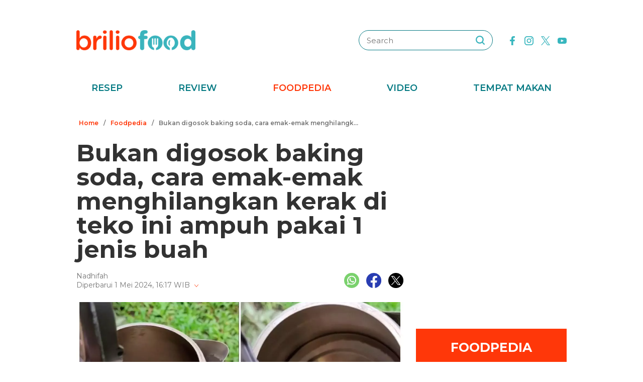

--- FILE ---
content_type: text/html; charset=utf-8
request_url: https://www.google.com/recaptcha/api2/aframe
body_size: 267
content:
<!DOCTYPE HTML><html><head><meta http-equiv="content-type" content="text/html; charset=UTF-8"></head><body><script nonce="CNSmF7iZiLB9mCM3p4stzg">/** Anti-fraud and anti-abuse applications only. See google.com/recaptcha */ try{var clients={'sodar':'https://pagead2.googlesyndication.com/pagead/sodar?'};window.addEventListener("message",function(a){try{if(a.source===window.parent){var b=JSON.parse(a.data);var c=clients[b['id']];if(c){var d=document.createElement('img');d.src=c+b['params']+'&rc='+(localStorage.getItem("rc::a")?sessionStorage.getItem("rc::b"):"");window.document.body.appendChild(d);sessionStorage.setItem("rc::e",parseInt(sessionStorage.getItem("rc::e")||0)+1);localStorage.setItem("rc::h",'1769056950412');}}}catch(b){}});window.parent.postMessage("_grecaptcha_ready", "*");}catch(b){}</script></body></html>

--- FILE ---
content_type: application/javascript; charset=utf-8
request_url: https://cdn-brilio-net.akamaized.net/production-assets/brilicious/www/v41/js/main.8e1d09411d952a23472f.js
body_size: 4529
content:
/*! For license information please see main.js.LICENSE.txt */
!function(e){var t={};function r(n){if(t[n])return t[n].exports;var o=t[n]={i:n,l:!1,exports:{}};return e[n].call(o.exports,o,o.exports,r),o.l=!0,o.exports}r.m=e,r.c=t,r.d=function(e,t,n){r.o(e,t)||Object.defineProperty(e,t,{enumerable:!0,get:n})},r.r=function(e){"undefined"!=typeof Symbol&&Symbol.toStringTag&&Object.defineProperty(e,Symbol.toStringTag,{value:"Module"}),Object.defineProperty(e,"__esModule",{value:!0})},r.t=function(e,t){if(1&t&&(e=r(e)),8&t)return e;if(4&t&&"object"==typeof e&&e&&e.__esModule)return e;var n=Object.create(null);if(r.r(n),Object.defineProperty(n,"default",{enumerable:!0,value:e}),2&t&&"string"!=typeof e)for(var o in e)r.d(n,o,function(t){return e[t]}.bind(null,o));return n},r.n=function(e){var t=e&&e.__esModule?function(){return e.default}:function(){return e};return r.d(t,"a",t),t},r.o=function(e,t){return Object.prototype.hasOwnProperty.call(e,t)},r.p="/",r(r.s=14)}({14:function(e,t,r){e.exports=r("D0sc")},D0sc:function(e,t){function r(e){return(r="function"==typeof Symbol&&"symbol"==typeof Symbol.iterator?function(e){return typeof e}:function(e){return e&&"function"==typeof Symbol&&e.constructor===Symbol&&e!==Symbol.prototype?"symbol":typeof e})(e)}function n(){"use strict";n=function(){return e};var e={},t=Object.prototype,o=t.hasOwnProperty,a="function"==typeof Symbol?Symbol:{},i=a.iterator||"@@iterator",c=a.asyncIterator||"@@asyncIterator",l=a.toStringTag||"@@toStringTag";function s(e,t,r){return Object.defineProperty(e,t,{value:r,enumerable:!0,configurable:!0,writable:!0}),e[t]}try{s({},"")}catch(e){s=function(e,t,r){return e[t]=r}}function u(e,t,r,n){var o=t&&t.prototype instanceof d?t:d,a=Object.create(o.prototype),i=new L(n||[]);return a._invoke=function(e,t,r){var n="suspendedStart";return function(o,a){if("executing"===n)throw new Error("Generator is already running");if("completed"===n){if("throw"===o)throw a;return E()}for(r.method=o,r.arg=a;;){var i=r.delegate;if(i){var c=_(i,r);if(c){if(c===f)continue;return c}}if("next"===r.method)r.sent=r._sent=r.arg;else if("throw"===r.method){if("suspendedStart"===n)throw n="completed",r.arg;r.dispatchException(r.arg)}else"return"===r.method&&r.abrupt("return",r.arg);n="executing";var l=h(e,t,r);if("normal"===l.type){if(n=r.done?"completed":"suspendedYield",l.arg===f)continue;return{value:l.arg,done:r.done}}"throw"===l.type&&(n="completed",r.method="throw",r.arg=l.arg)}}}(e,r,i),a}function h(e,t,r){try{return{type:"normal",arg:e.call(t,r)}}catch(e){return{type:"throw",arg:e}}}e.wrap=u;var f={};function d(){}function p(){}function v(){}var g={};s(g,i,(function(){return this}));var y=Object.getPrototypeOf,m=y&&y(y(j([])));m&&m!==t&&o.call(m,i)&&(g=m);var w=v.prototype=d.prototype=Object.create(g);function $(e){["next","throw","return"].forEach((function(t){s(e,t,(function(e){return this._invoke(t,e)}))}))}function b(e,t){var n;this._invoke=function(a,i){function c(){return new t((function(n,c){!function n(a,i,c,l){var s=h(e[a],e,i);if("throw"!==s.type){var u=s.arg,f=u.value;return f&&"object"==r(f)&&o.call(f,"__await")?t.resolve(f.__await).then((function(e){n("next",e,c,l)}),(function(e){n("throw",e,c,l)})):t.resolve(f).then((function(e){u.value=e,c(u)}),(function(e){return n("throw",e,c,l)}))}l(s.arg)}(a,i,n,c)}))}return n=n?n.then(c,c):c()}}function _(e,t){var r=e.iterator[t.method];if(void 0===r){if(t.delegate=null,"throw"===t.method){if(e.iterator.return&&(t.method="return",t.arg=void 0,_(e,t),"throw"===t.method))return f;t.method="throw",t.arg=new TypeError("The iterator does not provide a 'throw' method")}return f}var n=h(r,e.iterator,t.arg);if("throw"===n.type)return t.method="throw",t.arg=n.arg,t.delegate=null,f;var o=n.arg;return o?o.done?(t[e.resultName]=o.value,t.next=e.nextLoc,"return"!==t.method&&(t.method="next",t.arg=void 0),t.delegate=null,f):o:(t.method="throw",t.arg=new TypeError("iterator result is not an object"),t.delegate=null,f)}function k(e){var t={tryLoc:e[0]};1 in e&&(t.catchLoc=e[1]),2 in e&&(t.finallyLoc=e[2],t.afterLoc=e[3]),this.tryEntries.push(t)}function x(e){var t=e.completion||{};t.type="normal",delete t.arg,e.completion=t}function L(e){this.tryEntries=[{tryLoc:"root"}],e.forEach(k,this),this.reset(!0)}function j(e){if(e){var t=e[i];if(t)return t.call(e);if("function"==typeof e.next)return e;if(!isNaN(e.length)){var r=-1,n=function t(){for(;++r<e.length;)if(o.call(e,r))return t.value=e[r],t.done=!1,t;return t.value=void 0,t.done=!0,t};return n.next=n}}return{next:E}}function E(){return{value:void 0,done:!0}}return p.prototype=v,s(w,"constructor",v),s(v,"constructor",p),p.displayName=s(v,l,"GeneratorFunction"),e.isGeneratorFunction=function(e){var t="function"==typeof e&&e.constructor;return!!t&&(t===p||"GeneratorFunction"===(t.displayName||t.name))},e.mark=function(e){return Object.setPrototypeOf?Object.setPrototypeOf(e,v):(e.__proto__=v,s(e,l,"GeneratorFunction")),e.prototype=Object.create(w),e},e.awrap=function(e){return{__await:e}},$(b.prototype),s(b.prototype,c,(function(){return this})),e.AsyncIterator=b,e.async=function(t,r,n,o,a){void 0===a&&(a=Promise);var i=new b(u(t,r,n,o),a);return e.isGeneratorFunction(r)?i:i.next().then((function(e){return e.done?e.value:i.next()}))},$(w),s(w,l,"Generator"),s(w,i,(function(){return this})),s(w,"toString",(function(){return"[object Generator]"})),e.keys=function(e){var t=[];for(var r in e)t.push(r);return t.reverse(),function r(){for(;t.length;){var n=t.pop();if(n in e)return r.value=n,r.done=!1,r}return r.done=!0,r}},e.values=j,L.prototype={constructor:L,reset:function(e){if(this.prev=0,this.next=0,this.sent=this._sent=void 0,this.done=!1,this.delegate=null,this.method="next",this.arg=void 0,this.tryEntries.forEach(x),!e)for(var t in this)"t"===t.charAt(0)&&o.call(this,t)&&!isNaN(+t.slice(1))&&(this[t]=void 0)},stop:function(){this.done=!0;var e=this.tryEntries[0].completion;if("throw"===e.type)throw e.arg;return this.rval},dispatchException:function(e){if(this.done)throw e;var t=this;function r(r,n){return i.type="throw",i.arg=e,t.next=r,n&&(t.method="next",t.arg=void 0),!!n}for(var n=this.tryEntries.length-1;n>=0;--n){var a=this.tryEntries[n],i=a.completion;if("root"===a.tryLoc)return r("end");if(a.tryLoc<=this.prev){var c=o.call(a,"catchLoc"),l=o.call(a,"finallyLoc");if(c&&l){if(this.prev<a.catchLoc)return r(a.catchLoc,!0);if(this.prev<a.finallyLoc)return r(a.finallyLoc)}else if(c){if(this.prev<a.catchLoc)return r(a.catchLoc,!0)}else{if(!l)throw new Error("try statement without catch or finally");if(this.prev<a.finallyLoc)return r(a.finallyLoc)}}}},abrupt:function(e,t){for(var r=this.tryEntries.length-1;r>=0;--r){var n=this.tryEntries[r];if(n.tryLoc<=this.prev&&o.call(n,"finallyLoc")&&this.prev<n.finallyLoc){var a=n;break}}a&&("break"===e||"continue"===e)&&a.tryLoc<=t&&t<=a.finallyLoc&&(a=null);var i=a?a.completion:{};return i.type=e,i.arg=t,a?(this.method="next",this.next=a.finallyLoc,f):this.complete(i)},complete:function(e,t){if("throw"===e.type)throw e.arg;return"break"===e.type||"continue"===e.type?this.next=e.arg:"return"===e.type?(this.rval=this.arg=e.arg,this.method="return",this.next="end"):"normal"===e.type&&t&&(this.next=t),f},finish:function(e){for(var t=this.tryEntries.length-1;t>=0;--t){var r=this.tryEntries[t];if(r.finallyLoc===e)return this.complete(r.completion,r.afterLoc),x(r),f}},catch:function(e){for(var t=this.tryEntries.length-1;t>=0;--t){var r=this.tryEntries[t];if(r.tryLoc===e){var n=r.completion;if("throw"===n.type){var o=n.arg;x(r)}return o}}throw new Error("illegal catch attempt")},delegateYield:function(e,t,r){return this.delegate={iterator:j(e),resultName:t,nextLoc:r},"next"===this.method&&(this.arg=void 0),f}},e}function o(e,t,r,n,o,a,i){try{var c=e[a](i),l=c.value}catch(e){return void r(e)}c.done?t(l):Promise.resolve(l).then(n,o)}function a(e){return function(){var t=this,r=arguments;return new Promise((function(n,a){var i=e.apply(t,r);function c(e){o(i,n,a,c,l,"next",e)}function l(e){o(i,n,a,c,l,"throw",e)}c(void 0)}))}}$((function(){$("[data-toggle-open]").on("click",(function(e){var t=$(this).attr("data-toggle-open");$(this).toggleClass("collapsed"),$(this).hasClass("collapsed")?($("html").addClass("overflow"),$('[data-toggle="'+t+'"]').addClass("open")):($("html").removeClass("overflow"),$('[data-toggle="'+t+'"]').removeClass("open")),e.preventDefault()})),$("[data-toggle-close]").on("click",(function(e){var t=$(this).attr("data-toggle-close");$('[data-toggle-open="'+t+'"]').trigger("click"),e.preventDefault()})),$(".item__description .text").clampify({maxLines:3,autoUpdate:!0}),$(".url").click(a(n().mark((function e(){var t,r,o,a;return n().wrap((function(e){for(;;)switch(e.prev=e.next){case 0:if(t=$(this).data("videoid"),r=$(this).data("embed"),o=$(this).data("src"),a=$(this).find(".title").text(),$(".video__headline a").attr("href",o),$(".video__headline .title").html(a),!r){e.next=11;break}$("#video-head").html(""),$("#video-head").html(atob(r)),e.next=14;break;case 11:return e.next=13,dailymotion.getPlayer();case 13:e.sent.loadContent({video:t});case 14:case"end":return e.stop()}}),e,this)}))));var e=new Swiper(".resep__thumbs .swiper-container",{spaceBetween:13,slidesPerView:"auto",loop:!0,loopedSlides:5,watchSlidesVisibility:!0,watchSlidesProgress:!0}),t=(new Swiper(".resep__headline .swiper-container",{slidesPerView:"auto",loop:!0,loopedSlides:5,thumbs:{swiper:e}}),document.getElementById("backToTop")),r=!1,o=!1;window.onscroll=function(){document.body.scrollTop>20||document.documentElement.scrollTop>20?t.style.display="block":t.style.display="none",function(){0==$('script[src="https://srvr.dmvs-apac.com/v2/dm-ce.min.js"]').length&&$(".dm-player")[0]&&$(this).scrollTop()>100&&(r||($("body").append('<script type="text/javascript" src="https://srvr.dmvs-apac.com/v2/dm-ce.min.js"><\/script>'),r=!0))}(),$('script[src="//asset.fwcdn3.com/js/storyblock.js"]').length&&$("#fireworks-detail")[0]&&(o||($("#fireworks-detail").append('<fw-storyblock channel="brilio" playlist="oPVWBv" autoplay="false" branding="false" player_minimize="false" pip="false"></fw-storyblock>'),o=!0))};var i=arr_search.map((function(e){return e.toLowerCase().replace(/\s+/g,"-")})),c=null,l=null,s=null;i=i.filter((function(e,t,r){return"kategori"!=e&&"kota"!=e})),$("#search-filter").length&&($("#btn-advanced-search").hide(),arr_search_normal=arr_search.filter((function(e,t,r){return"Kategori"!=e&&"Kota"!=e})),$.each(arr_search_normal,(function(e,t){var r='<div class="search-filter-checkbox" data-toggle-search-checkbox="#search-filter-'+e+'"><input type="checkbox" name="filter-search[]" id="search-filter-'+e+'" value="'+t.toLowerCase().replace(/\s+/g,"-")+'"></input><label for="search-filter-'+e+'">'+t+"</label></div>";$("#search-filter").append(r)})),$("[data-toggle-search-checkbox]").on("click",(function(e){f(this,!0)}))),$("#search-form-search-index").submit((function(e){e.preventDefault();var t=$("#si-input-search").val();window.location.href=null==l||""==l?$("#search-form-search-index").attr("action")+"/"+t.replace(/(<([^>]+)>)/gi,"").replace(/[^\w\s]/gi,""):$("#search-form-search-index").attr("action")+"/"+l+"/"+t.replace(/(<([^>]+)>)/gi,"").replace(/[^\w\s]/gi,"")}));var u=function(){var e=arguments.length>0&&void 0!==arguments[0]?arguments[0]:null;c=(c=$('input[name="filter[]"]:checked').map((function(){return this.value})).get()).join(","),all_filter=i.join(",").replace("all,",""),c==all_filter&&h(arr_search,null,e),e&&(l=(l=$('input[name="filter-search[]"]:checked').map((function(){return this.value})).get()).join(","),s=i.join(",").replace("all,",""),l==s&&h(arr_search,null,e))};function h(e){var t=arguments.length>1&&void 0!==arguments[1]?arguments[1]:null,r=arguments.length>2&&void 0!==arguments[2]?arguments[2]:null;if(null==t)$.each(e,(function(e,t){0!=e&&(null!=r?$("#search-filter-"+e).prop("checked",!1).trigger("change"):$("#search-"+e).prop("checked",!1).trigger("change"))})),null!=r?$("#search-filter-0").prop("checked",!0).trigger("change"):$("#search-0").prop("checked",!0).trigger("change");else{var n=r?t.replace("#search-filter-",""):t.replace("#search-","");$.each(e,(function(e,t){e!=n&&(null!=r?$("#search-filter-"+e).prop("checked",!1).trigger("change"):$("#search-"+e).prop("checked",!1).trigger("change"))}))}u(r)}function f(e){var t=arguments.length>1&&void 0!==arguments[1]?arguments[1]:null,r=t?$(e).attr("data-toggle-search-checkbox"):$(e).attr("data-toggle-search-filter"),n=$(e).attr("id"),o=n?r||n.includes("search-"):r;if(o){void 0!==n&&n.includes("search-")&&(r="#"+n),null==t&&$(r).prop("checked",!$(r).prop("checked")).trigger("change");var a=t?$("#search-filter-0").prop("checked"):$("#search-0").prop("checked");a&&$(r).prop("checked")&&h(arr_search,r,t)}u(t)}$("[data-toggle-search-filter]").on("click",(function(e){f(this)})),$('[name="filter[]"]').on("click",(function(e){f(this)})),window.location.href!=$("#search-form").attr("action")+"/"+$("#i-search").val()&&$("#search-0").trigger("click"),"undefined"!=typeof arr_checked&&(arr_checked=arr_checked.map((function(e){return e.replace(/\s+/g,"-")})),h(arr_search),$("#search-0").prop("checked",!1).trigger("change"),$.each(arr_checked,(function(e,t){$("#search-"+i.indexOf(t)).prop("checked",!0).trigger("change")})),u()),$("#btn-advanced-search").on("click",(function(e){$(".advanced-search").is(":visible")?$(".advanced-search").hide():$(".advanced-search").css("display","flex")})),$("#search-form").submit((function(e){e.preventDefault();var t=$("#i-search").val();window.location.href=null==t||""==t?$("#search-form").attr("action"):null==c||""==c?$("#search-form").attr("action")+"/"+t.replace(/(<([^>]+)>)/gi,"").replace(/[^\w\s]/gi,""):$("#search-form").attr("action")+"/"+c+"/"+t.replace(/(<([^>]+)>)/gi,"").replace(/[^\w\s]/gi,"")})),$("#date__updated").click((function(){$("#date__published").hasClass("visible")?($(".date__arrow-image").removeClass("rotate"),$("#date__published").removeClass("visible")):($("#date__published").addClass("visible"),$(".date__arrow-image").addClass("rotate"))}))}))}});